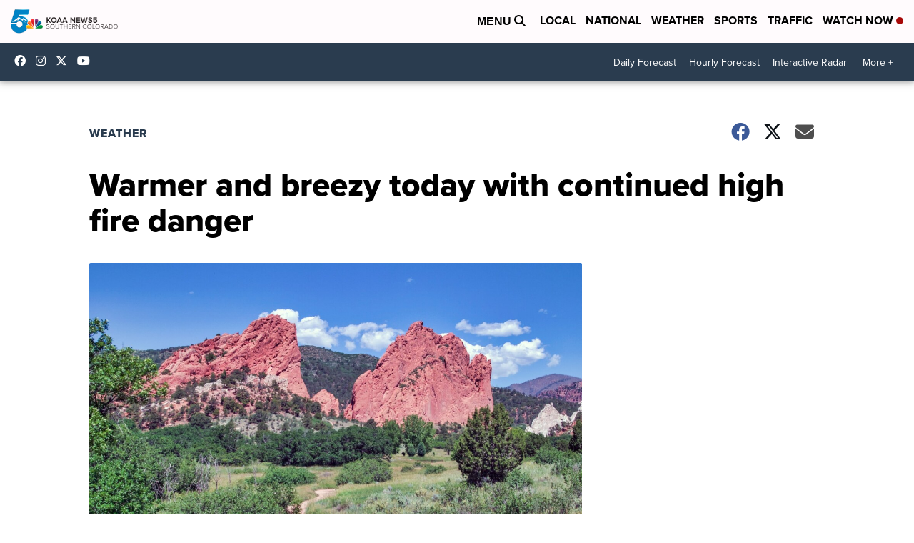

--- FILE ---
content_type: application/javascript; charset=utf-8
request_url: https://fundingchoicesmessages.google.com/f/AGSKWxWDvKaGol30263XzqS3ALVrfOmmaYzTbALQMdccr9u3nLPoBA-8j-WOIdn67myGE8FDCGhkQTCOH9o6wvq-96Ft9F5obkIPnbgj5YPtglv2Q8fjC20H-J-x0pxDNOCsox_PvTpZESXVigBNa7nxlZ6ylIgqWuLXyiQ0huLNMohsSktR7apa1c7KW68T/_/adheader./ServeAd?/gam_ad_?adpartner=-contest-ad.
body_size: -1292
content:
window['0be514d0-9422-44e1-bd1b-bbc10aefa231'] = true;